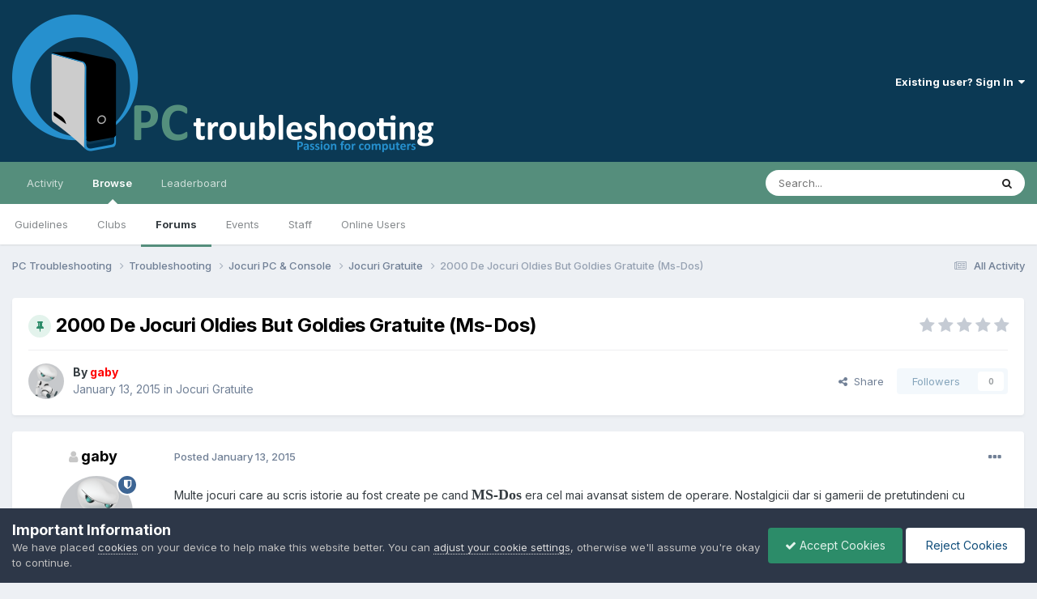

--- FILE ---
content_type: text/html;charset=UTF-8
request_url: https://pctroubleshooting.ro/topic/26401-2000-de-jocuri-oldies-but-goldies-gratuite-ms-dos/
body_size: 15840
content:
<!DOCTYPE html>
<html lang="en-US" dir="ltr">
	<head>
		<meta charset="utf-8">
        
		<title>2000 De Jocuri Oldies But Goldies Gratuite (Ms-Dos) - Jocuri Gratuite - PC Troubleshooting</title>
		
			<!-- Global site tag (gtag.js) - Google Analytics -->
<script async src="https://www.googletagmanager.com/gtag/js?id=G-2MJ55LC3KJ"></script>
<script>
  window.dataLayer = window.dataLayer || [];
  function gtag(){dataLayer.push(arguments);}
  gtag('js', new Date());

  gtag('config', 'G-2MJ55LC3KJ');
</script>
		
		
		
		

	<meta name="viewport" content="width=device-width, initial-scale=1">


	
	
		<meta property="og:image" content="https://pctroubleshooting.ro/uploads/monthly_2017_07/pctshare.png.c0a19245064f07a922fdb708ca4dea26.png">
	


	<meta name="twitter:card" content="summary_large_image" />




	
		
			
				<meta property="og:title" content="2000 De Jocuri Oldies But Goldies Gratuite (Ms-Dos)">
			
		
	

	
		
			
				<meta property="og:type" content="website">
			
		
	

	
		
			
				<meta property="og:url" content="https://pctroubleshooting.ro/topic/26401-2000-de-jocuri-oldies-but-goldies-gratuite-ms-dos/">
			
		
	

	
		
			
				<meta name="description" content="Multe jocuri care au scris istorie au fost create pe cand MS-Dos era cel mai avansat sistem de operare. Nostalgicii dar si gamerii de pretutindeni cu siguranta vor avea un motiv de bucurie sa auda ca titluri precum Indiana Jones and the Last Crusade, Dune II, Stunts, Lemmings 2, Street Fighter II...">
			
		
	

	
		
			
				<meta property="og:description" content="Multe jocuri care au scris istorie au fost create pe cand MS-Dos era cel mai avansat sistem de operare. Nostalgicii dar si gamerii de pretutindeni cu siguranta vor avea un motiv de bucurie sa auda ca titluri precum Indiana Jones and the Last Crusade, Dune II, Stunts, Lemmings 2, Street Fighter II...">
			
		
	

	
		
			
				<meta property="og:updated_time" content="2017-03-14T06:51:26Z">
			
		
	

	
		
			
				<meta property="og:site_name" content="PC Troubleshooting">
			
		
	

	
		
			
				<meta property="og:locale" content="en_US">
			
		
	


	
		<link rel="canonical" href="https://pctroubleshooting.ro/topic/26401-2000-de-jocuri-oldies-but-goldies-gratuite-ms-dos/" />
	





<link rel="manifest" href="https://pctroubleshooting.ro/manifest.webmanifest/">
<meta name="msapplication-config" content="https://pctroubleshooting.ro/browserconfig.xml/">
<meta name="msapplication-starturl" content="/">
<meta name="application-name" content="PC Troubleshooting">
<meta name="apple-mobile-web-app-title" content="PC Troubleshooting">

	<meta name="theme-color" content="#0b3954">






	

	
		
			<link rel="icon" sizes="36x36" href="https://pctroubleshooting.ro/uploads/monthly_2022_02/android-chrome-36x36.png?v=1736467696">
		
	

	
		
			<link rel="icon" sizes="48x48" href="https://pctroubleshooting.ro/uploads/monthly_2022_02/android-chrome-48x48.png?v=1736467696">
		
	

	
		
			<link rel="icon" sizes="72x72" href="https://pctroubleshooting.ro/uploads/monthly_2022_02/android-chrome-72x72.png?v=1736467696">
		
	

	
		
			<link rel="icon" sizes="96x96" href="https://pctroubleshooting.ro/uploads/monthly_2022_02/android-chrome-96x96.png?v=1736467696">
		
	

	
		
			<link rel="icon" sizes="144x144" href="https://pctroubleshooting.ro/uploads/monthly_2022_02/android-chrome-144x144.png?v=1736467696">
		
	

	
		
			<link rel="icon" sizes="192x192" href="https://pctroubleshooting.ro/uploads/monthly_2022_02/android-chrome-192x192.png?v=1736467696">
		
	

	
		
			<link rel="icon" sizes="256x256" href="https://pctroubleshooting.ro/uploads/monthly_2022_02/android-chrome-256x256.png?v=1736467696">
		
	

	
		
			<link rel="icon" sizes="384x384" href="https://pctroubleshooting.ro/uploads/monthly_2022_02/android-chrome-384x384.png?v=1736467696">
		
	

	
		
			<link rel="icon" sizes="512x512" href="https://pctroubleshooting.ro/uploads/monthly_2022_02/android-chrome-512x512.png?v=1736467696">
		
	

	
		
			<meta name="msapplication-square70x70logo" content="https://pctroubleshooting.ro/uploads/monthly_2022_02/msapplication-square70x70logo.png?v=1736467696"/>
		
	

	
		
			<meta name="msapplication-TileImage" content="https://pctroubleshooting.ro/uploads/monthly_2022_02/msapplication-TileImage.png?v=1736467696"/>
		
	

	
		
			<meta name="msapplication-square150x150logo" content="https://pctroubleshooting.ro/uploads/monthly_2022_02/msapplication-square150x150logo.png?v=1736467696"/>
		
	

	
		
			<meta name="msapplication-wide310x150logo" content="https://pctroubleshooting.ro/uploads/monthly_2022_02/msapplication-wide310x150logo.png?v=1736467696"/>
		
	

	
		
			<meta name="msapplication-square310x310logo" content="https://pctroubleshooting.ro/uploads/monthly_2022_02/msapplication-square310x310logo.png?v=1736467696"/>
		
	

	
		
			
				<link rel="apple-touch-icon" href="https://pctroubleshooting.ro/uploads/monthly_2022_02/apple-touch-icon-57x57.png?v=1736467696">
			
		
	

	
		
			
				<link rel="apple-touch-icon" sizes="60x60" href="https://pctroubleshooting.ro/uploads/monthly_2022_02/apple-touch-icon-60x60.png?v=1736467696">
			
		
	

	
		
			
				<link rel="apple-touch-icon" sizes="72x72" href="https://pctroubleshooting.ro/uploads/monthly_2022_02/apple-touch-icon-72x72.png?v=1736467696">
			
		
	

	
		
			
				<link rel="apple-touch-icon" sizes="76x76" href="https://pctroubleshooting.ro/uploads/monthly_2022_02/apple-touch-icon-76x76.png?v=1736467696">
			
		
	

	
		
			
				<link rel="apple-touch-icon" sizes="114x114" href="https://pctroubleshooting.ro/uploads/monthly_2022_02/apple-touch-icon-114x114.png?v=1736467696">
			
		
	

	
		
			
				<link rel="apple-touch-icon" sizes="120x120" href="https://pctroubleshooting.ro/uploads/monthly_2022_02/apple-touch-icon-120x120.png?v=1736467696">
			
		
	

	
		
			
				<link rel="apple-touch-icon" sizes="144x144" href="https://pctroubleshooting.ro/uploads/monthly_2022_02/apple-touch-icon-144x144.png?v=1736467696">
			
		
	

	
		
			
				<link rel="apple-touch-icon" sizes="152x152" href="https://pctroubleshooting.ro/uploads/monthly_2022_02/apple-touch-icon-152x152.png?v=1736467696">
			
		
	

	
		
			
				<link rel="apple-touch-icon" sizes="180x180" href="https://pctroubleshooting.ro/uploads/monthly_2022_02/apple-touch-icon-180x180.png?v=1736467696">
			
		
	





<link rel="preload" href="//pctroubleshooting.ro/applications/core/interface/font/fontawesome-webfont.woff2?v=4.7.0" as="font" crossorigin="anonymous">
		


	<link rel="preconnect" href="https://fonts.googleapis.com">
	<link rel="preconnect" href="https://fonts.gstatic.com" crossorigin>
	
		<link href="https://fonts.googleapis.com/css2?family=Inter:wght@300;400;500;600;700&display=swap" rel="stylesheet">
	



	<link rel='stylesheet' href='https://pctroubleshooting.ro/uploads/css_built_12/341e4a57816af3ba440d891ca87450ff_framework.css?v=ba94fe65381736574117' media='all'>

	<link rel='stylesheet' href='https://pctroubleshooting.ro/uploads/css_built_12/05e81b71abe4f22d6eb8d1a929494829_responsive.css?v=ba94fe65381736574117' media='all'>

	<link rel='stylesheet' href='https://pctroubleshooting.ro/uploads/css_built_12/90eb5adf50a8c640f633d47fd7eb1778_core.css?v=ba94fe65381736574117' media='all'>

	<link rel='stylesheet' href='https://pctroubleshooting.ro/uploads/css_built_12/5a0da001ccc2200dc5625c3f3934497d_core_responsive.css?v=ba94fe65381736574117' media='all'>

	<link rel='stylesheet' href='https://pctroubleshooting.ro/uploads/css_built_12/62e269ced0fdab7e30e026f1d30ae516_forums.css?v=ba94fe65381736574117' media='all'>

	<link rel='stylesheet' href='https://pctroubleshooting.ro/uploads/css_built_12/76e62c573090645fb99a15a363d8620e_forums_responsive.css?v=ba94fe65381736574117' media='all'>

	<link rel='stylesheet' href='https://pctroubleshooting.ro/uploads/css_built_12/ebdea0c6a7dab6d37900b9190d3ac77b_topics.css?v=ba94fe65381736574117' media='all'>





<link rel='stylesheet' href='https://pctroubleshooting.ro/uploads/css_built_12/258adbb6e4f3e83cd3b355f84e3fa002_custom.css?v=ba94fe65381736574117' media='all'>




		
		

	
	<link rel='shortcut icon' href='https://pctroubleshooting.ro/uploads/monthly_2022_01/favicon.ico' type="image/x-icon">

	</head>
	<body class='ipsApp ipsApp_front ipsJS_none ipsClearfix' data-controller='core.front.core.app' data-message="" data-pageApp='forums' data-pageLocation='front' data-pageModule='forums' data-pageController='topic' data-pageID='26401'  >
		
        

        

		<a href='#ipsLayout_mainArea' class='ipsHide' title='Go to main content on this page' accesskey='m'>Jump to content</a>
		





		<div id='ipsLayout_header' class='ipsClearfix'>
			<header>
				<div class='ipsLayout_container'>
					


<a href='https://pctroubleshooting.ro/' id='elLogo' accesskey='1'><img src="https://pctroubleshooting.ro/uploads/monthly_2022_01/logo.png.73a5c49b1b41324fcc0bda8683552d7d.png" alt='PC Troubleshooting'></a>

					
						

	<ul id='elUserNav' class='ipsList_inline cSignedOut ipsResponsive_showDesktop'>
		
        
		
        
        
            
            <li id='elSignInLink'>
                <a href='https://pctroubleshooting.ro/login/' data-ipsMenu-closeOnClick="false" data-ipsMenu id='elUserSignIn'>
                    Existing user? Sign In &nbsp;<i class='fa fa-caret-down'></i>
                </a>
                
<div id='elUserSignIn_menu' class='ipsMenu ipsMenu_auto ipsHide'>
	<form accept-charset='utf-8' method='post' action='https://pctroubleshooting.ro/login/'>
		<input type="hidden" name="csrfKey" value="5505ab8112a212aa1fa76101a7dd9d6e">
		<input type="hidden" name="ref" value="aHR0cHM6Ly9wY3Ryb3VibGVzaG9vdGluZy5yby90b3BpYy8yNjQwMS0yMDAwLWRlLWpvY3VyaS1vbGRpZXMtYnV0LWdvbGRpZXMtZ3JhdHVpdGUtbXMtZG9zLw==">
		<div data-role="loginForm">
			
			
			
				
<div class="ipsPad ipsForm ipsForm_vertical">
	<h4 class="ipsType_sectionHead">Sign In</h4>
	<br><br>
	<ul class='ipsList_reset'>
		<li class="ipsFieldRow ipsFieldRow_noLabel ipsFieldRow_fullWidth">
			
			
				<input type="text" placeholder="Display Name" name="auth" autocomplete="username">
			
		</li>
		<li class="ipsFieldRow ipsFieldRow_noLabel ipsFieldRow_fullWidth">
			<input type="password" placeholder="Password" name="password" autocomplete="current-password">
		</li>
		<li class="ipsFieldRow ipsFieldRow_checkbox ipsClearfix">
			<span class="ipsCustomInput">
				<input type="checkbox" name="remember_me" id="remember_me_checkbox" value="1" checked aria-checked="true">
				<span></span>
			</span>
			<div class="ipsFieldRow_content">
				<label class="ipsFieldRow_label" for="remember_me_checkbox">Remember me</label>
				<span class="ipsFieldRow_desc">Not recommended on shared computers</span>
			</div>
		</li>
		<li class="ipsFieldRow ipsFieldRow_fullWidth">
			<button type="submit" name="_processLogin" value="usernamepassword" class="ipsButton ipsButton_primary ipsButton_small" id="elSignIn_submit">Sign In</button>
			
				<p class="ipsType_right ipsType_small">
					
						<a href='https://pctroubleshooting.ro/lostpassword/' data-ipsDialog data-ipsDialog-title='Forgot your password?'>
					
					Forgot your password?</a>
				</p>
			
		</li>
	</ul>
</div>
			
		</div>
	</form>
</div>
            </li>
            
        
		
	</ul>

						
<ul class='ipsMobileHamburger ipsList_reset ipsResponsive_hideDesktop'>
	<li data-ipsDrawer data-ipsDrawer-drawerElem='#elMobileDrawer'>
		<a href='#' >
			
			
				
			
			
			
			<i class='fa fa-navicon'></i>
		</a>
	</li>
</ul>
					
				</div>
			</header>
			

	<nav data-controller='core.front.core.navBar' class=' ipsResponsive_showDesktop'>
		<div class='ipsNavBar_primary ipsLayout_container '>
			<ul data-role="primaryNavBar" class='ipsClearfix'>
				


	
		
		
		<li  id='elNavSecondary_2' data-role="navBarItem" data-navApp="core" data-navExt="CustomItem">
			
			
				<a href="https://pctroubleshooting.ro/discover/"  data-navItem-id="2" >
					Activity<span class='ipsNavBar_active__identifier'></span>
				</a>
			
			
				<ul class='ipsNavBar_secondary ipsHide' data-role='secondaryNavBar'>
					


	
		
		
		<li  id='elNavSecondary_4' data-role="navBarItem" data-navApp="core" data-navExt="AllActivity">
			
			
				<a href="https://pctroubleshooting.ro/discover/"  data-navItem-id="4" >
					All Activity<span class='ipsNavBar_active__identifier'></span>
				</a>
			
			
		</li>
	
	

	
	

	
	

	
	

	
		
		
		<li  id='elNavSecondary_8' data-role="navBarItem" data-navApp="core" data-navExt="Search">
			
			
				<a href="https://pctroubleshooting.ro/search/"  data-navItem-id="8" >
					Search<span class='ipsNavBar_active__identifier'></span>
				</a>
			
			
		</li>
	
	

	
		
		
		<li  id='elNavSecondary_9' data-role="navBarItem" data-navApp="core" data-navExt="Promoted">
			
			
				<a href="https://pctroubleshooting.ro/ourpicks/"  data-navItem-id="9" >
					Our Picks<span class='ipsNavBar_active__identifier'></span>
				</a>
			
			
		</li>
	
	

					<li class='ipsHide' id='elNavigationMore_2' data-role='navMore'>
						<a href='#' data-ipsMenu data-ipsMenu-appendTo='#elNavigationMore_2' id='elNavigationMore_2_dropdown'>More <i class='fa fa-caret-down'></i></a>
						<ul class='ipsHide ipsMenu ipsMenu_auto' id='elNavigationMore_2_dropdown_menu' data-role='moreDropdown'></ul>
					</li>
				</ul>
			
		</li>
	
	

	
		
		
			
		
		<li class='ipsNavBar_active' data-active id='elNavSecondary_1' data-role="navBarItem" data-navApp="core" data-navExt="CustomItem">
			
			
				<a href="https://pctroubleshooting.ro"  data-navItem-id="1" data-navDefault>
					Browse<span class='ipsNavBar_active__identifier'></span>
				</a>
			
			
				<ul class='ipsNavBar_secondary ' data-role='secondaryNavBar'>
					


	
		
		
		<li  id='elNavSecondary_12' data-role="navBarItem" data-navApp="core" data-navExt="Guidelines">
			
			
				<a href="https://pctroubleshooting.ro/guidelines/"  data-navItem-id="12" >
					Guidelines<span class='ipsNavBar_active__identifier'></span>
				</a>
			
			
		</li>
	
	

	
		
		
		<li  id='elNavSecondary_3' data-role="navBarItem" data-navApp="core" data-navExt="Clubs">
			
			
				<a href="https://pctroubleshooting.ro/clubs/"  data-navItem-id="3" >
					Clubs<span class='ipsNavBar_active__identifier'></span>
				</a>
			
			
		</li>
	
	

	
		
		
			
		
		<li class='ipsNavBar_active' data-active id='elNavSecondary_10' data-role="navBarItem" data-navApp="forums" data-navExt="Forums">
			
			
				<a href="https://pctroubleshooting.ro"  data-navItem-id="10" data-navDefault>
					Forums<span class='ipsNavBar_active__identifier'></span>
				</a>
			
			
		</li>
	
	

	
		
		
		<li  id='elNavSecondary_11' data-role="navBarItem" data-navApp="calendar" data-navExt="Calendar">
			
			
				<a href="https://pctroubleshooting.ro/events/"  data-navItem-id="11" >
					Events<span class='ipsNavBar_active__identifier'></span>
				</a>
			
			
		</li>
	
	

	
		
		
		<li  id='elNavSecondary_13' data-role="navBarItem" data-navApp="core" data-navExt="StaffDirectory">
			
			
				<a href="https://pctroubleshooting.ro/staff/"  data-navItem-id="13" >
					Staff<span class='ipsNavBar_active__identifier'></span>
				</a>
			
			
		</li>
	
	

	
		
		
		<li  id='elNavSecondary_14' data-role="navBarItem" data-navApp="core" data-navExt="OnlineUsers">
			
			
				<a href="https://pctroubleshooting.ro/online/"  data-navItem-id="14" >
					Online Users<span class='ipsNavBar_active__identifier'></span>
				</a>
			
			
		</li>
	
	

					<li class='ipsHide' id='elNavigationMore_1' data-role='navMore'>
						<a href='#' data-ipsMenu data-ipsMenu-appendTo='#elNavigationMore_1' id='elNavigationMore_1_dropdown'>More <i class='fa fa-caret-down'></i></a>
						<ul class='ipsHide ipsMenu ipsMenu_auto' id='elNavigationMore_1_dropdown_menu' data-role='moreDropdown'></ul>
					</li>
				</ul>
			
		</li>
	
	

	
		
		
		<li  id='elNavSecondary_15' data-role="navBarItem" data-navApp="core" data-navExt="Leaderboard">
			
			
				<a href="https://pctroubleshooting.ro/leaderboard/"  data-navItem-id="15" >
					Leaderboard<span class='ipsNavBar_active__identifier'></span>
				</a>
			
			
		</li>
	
	

				<li class='ipsHide' id='elNavigationMore' data-role='navMore'>
					<a href='#' data-ipsMenu data-ipsMenu-appendTo='#elNavigationMore' id='elNavigationMore_dropdown'>More</a>
					<ul class='ipsNavBar_secondary ipsHide' data-role='secondaryNavBar'>
						<li class='ipsHide' id='elNavigationMore_more' data-role='navMore'>
							<a href='#' data-ipsMenu data-ipsMenu-appendTo='#elNavigationMore_more' id='elNavigationMore_more_dropdown'>More <i class='fa fa-caret-down'></i></a>
							<ul class='ipsHide ipsMenu ipsMenu_auto' id='elNavigationMore_more_dropdown_menu' data-role='moreDropdown'></ul>
						</li>
					</ul>
				</li>
			</ul>
			

	<div id="elSearchWrapper">
		<div id='elSearch' data-controller="core.front.core.quickSearch">
			<form accept-charset='utf-8' action='//pctroubleshooting.ro/search/?do=quicksearch' method='post'>
                <input type='search' id='elSearchField' placeholder='Search...' name='q' autocomplete='off' aria-label='Search'>
                <details class='cSearchFilter'>
                    <summary class='cSearchFilter__text'></summary>
                    <ul class='cSearchFilter__menu'>
                        
                        <li><label><input type="radio" name="type" value="all" ><span class='cSearchFilter__menuText'>Everywhere</span></label></li>
                        
                            
                                <li><label><input type="radio" name="type" value='contextual_{&quot;type&quot;:&quot;forums_topic&quot;,&quot;nodes&quot;:145}' checked><span class='cSearchFilter__menuText'>This Forum</span></label></li>
                            
                                <li><label><input type="radio" name="type" value='contextual_{&quot;type&quot;:&quot;forums_topic&quot;,&quot;item&quot;:26401}' checked><span class='cSearchFilter__menuText'>This Topic</span></label></li>
                            
                        
                        
                            <li><label><input type="radio" name="type" value="core_statuses_status"><span class='cSearchFilter__menuText'>Status Updates</span></label></li>
                        
                            <li><label><input type="radio" name="type" value="forums_topic"><span class='cSearchFilter__menuText'>Topics</span></label></li>
                        
                            <li><label><input type="radio" name="type" value="calendar_event"><span class='cSearchFilter__menuText'>Events</span></label></li>
                        
                            <li><label><input type="radio" name="type" value="core_members"><span class='cSearchFilter__menuText'>Members</span></label></li>
                        
                    </ul>
                </details>
				<button class='cSearchSubmit' type="submit" aria-label='Search'><i class="fa fa-search"></i></button>
			</form>
		</div>
	</div>

		</div>
	</nav>

			
<ul id='elMobileNav' class='ipsResponsive_hideDesktop' data-controller='core.front.core.mobileNav'>
	
		
			
			
				
				
			
				
				
			
				
					<li id='elMobileBreadcrumb'>
						<a href='https://pctroubleshooting.ro/forum/145-jocuri-gratuite/'>
							<span>Jocuri Gratuite</span>
						</a>
					</li>
				
				
			
				
				
			
		
	
	
	
	<li >
		<a data-action="defaultStream" href='https://pctroubleshooting.ro/discover/'><i class="fa fa-newspaper-o" aria-hidden="true"></i></a>
	</li>

	

	
		<li class='ipsJS_show'>
			<a href='https://pctroubleshooting.ro/search/'><i class='fa fa-search'></i></a>
		</li>
	
</ul>
		</div>
		<main id='ipsLayout_body' class='ipsLayout_container'>
			<div id='ipsLayout_contentArea'>
				<div id='ipsLayout_contentWrapper'>
					
<nav class='ipsBreadcrumb ipsBreadcrumb_top ipsFaded_withHover'>
	

	<ul class='ipsList_inline ipsPos_right'>
		
		<li >
			<a data-action="defaultStream" class='ipsType_light '  href='https://pctroubleshooting.ro/discover/'><i class="fa fa-newspaper-o" aria-hidden="true"></i> <span>All Activity</span></a>
		</li>
		
	</ul>

	<ul data-role="breadcrumbList">
		<li>
			<a title="PC Troubleshooting" href='https://pctroubleshooting.ro/'>
				<span>PC Troubleshooting <i class='fa fa-angle-right'></i></span>
			</a>
		</li>
		
		
			<li>
				
					<a href='https://pctroubleshooting.ro/forum/17-troubleshooting/'>
						<span>Troubleshooting <i class='fa fa-angle-right' aria-hidden="true"></i></span>
					</a>
				
			</li>
		
			<li>
				
					<a href='https://pctroubleshooting.ro/forum/44-jocuri-pc-console/'>
						<span>Jocuri PC &amp; Console <i class='fa fa-angle-right' aria-hidden="true"></i></span>
					</a>
				
			</li>
		
			<li>
				
					<a href='https://pctroubleshooting.ro/forum/145-jocuri-gratuite/'>
						<span>Jocuri Gratuite <i class='fa fa-angle-right' aria-hidden="true"></i></span>
					</a>
				
			</li>
		
			<li>
				
					2000 De Jocuri Oldies But Goldies Gratuite (Ms-Dos)
				
			</li>
		
	</ul>
</nav>
					
					<div id='ipsLayout_mainArea'>
						
						
						
						

	




						



<div class='ipsPageHeader ipsResponsive_pull ipsBox ipsPadding sm:ipsPadding:half ipsMargin_bottom'>
		
	
	<div class='ipsFlex ipsFlex-ai:center ipsFlex-fw:wrap ipsGap:4'>
		<div class='ipsFlex-flex:11'>
			<h1 class='ipsType_pageTitle ipsContained_container'>
				
                    
                    
					
						<span><span class="ipsBadge ipsBadge_icon ipsBadge_positive" data-ipsTooltip title='Pinned'><i class='fa fa-thumb-tack'></i></span></span>
					
					
				

				
				
					<span class='ipsType_break ipsContained'>
						<span>2000 De Jocuri Oldies But Goldies Gratuite (Ms-Dos)</span>
					</span>
				
			</h1>
			
			
		</div>
		
			<div class='ipsFlex-flex:00 ipsType_light'>
				
				
<div  class='ipsClearfix ipsRating  ipsRating_veryLarge'>
	
	<ul class='ipsRating_collective'>
		
			
				<li class='ipsRating_off'>
					<i class='fa fa-star'></i>
				</li>
			
		
			
				<li class='ipsRating_off'>
					<i class='fa fa-star'></i>
				</li>
			
		
			
				<li class='ipsRating_off'>
					<i class='fa fa-star'></i>
				</li>
			
		
			
				<li class='ipsRating_off'>
					<i class='fa fa-star'></i>
				</li>
			
		
			
				<li class='ipsRating_off'>
					<i class='fa fa-star'></i>
				</li>
			
		
	</ul>
</div>
			</div>
		
	</div>
	<hr class='ipsHr'>
	<div class='ipsPageHeader__meta ipsFlex ipsFlex-jc:between ipsFlex-ai:center ipsFlex-fw:wrap ipsGap:3'>
		<div class='ipsFlex-flex:11'>
			<div class='ipsPhotoPanel ipsPhotoPanel_mini ipsPhotoPanel_notPhone ipsClearfix'>
				


	<a href="https://pctroubleshooting.ro/profile/2-gaby/" rel="nofollow" data-ipshover data-ipshover-width="370" data-ipshover-target="https://pctroubleshooting.ro/profile/2-gaby/?do=hovercard"  class="ipsUserPhoto ipsUserPhoto_mini" title="Go to gaby's profile">
		
<img src="https://pctroubleshooting.ro/uploads/monthly_2015_12/grobot.png.b586c39ecaff10bf41b11fbcc0e7ecd6.thumb.png.0dfbda02638532c9294e7758bc1d8562.png" alt="gaby" itemprop="image"> 

	</a>

				<div>
					<p class='ipsType_reset ipsType_blendLinks'>
						<span class='ipsType_normal'>
						
							<strong>By 


<a href='https://pctroubleshooting.ro/profile/2-gaby/' rel="nofollow" data-ipsHover data-ipsHover-width='370' data-ipsHover-target='https://pctroubleshooting.ro/profile/2-gaby/?do=hovercard&amp;referrer=https%253A%252F%252Fpctroubleshooting.ro%252Ftopic%252F26401-2000-de-jocuri-oldies-but-goldies-gratuite-ms-dos%252F' title="Go to gaby's profile" class="ipsType_break"><span style='color:#ff0000'>gaby</span></a></strong><br />
							<span class='ipsType_light'><time datetime='2015-01-13T14:01:41Z' title='01/13/2015 02:01  PM' data-short='11 yr'>January 13, 2015</time> in <a href="https://pctroubleshooting.ro/forum/145-jocuri-gratuite/">Jocuri Gratuite</a></span>
						
						</span>
					</p>
				</div>
			</div>
		</div>
		
			<div class='ipsFlex-flex:01 ipsResponsive_hidePhone'>
				<div class='ipsShareLinks'>
					
						


    <a href='#elShareItem_305684847_menu' id='elShareItem_305684847' data-ipsMenu class='ipsShareButton ipsButton ipsButton_verySmall ipsButton_link ipsButton_link--light'>
        <span><i class='fa fa-share-alt'></i></span> &nbsp;Share
    </a>

    <div class='ipsPadding ipsMenu ipsMenu_normal ipsHide' id='elShareItem_305684847_menu' data-controller="core.front.core.sharelink">
        
        
        <span data-ipsCopy data-ipsCopy-flashmessage>
            <a href="https://pctroubleshooting.ro/topic/26401-2000-de-jocuri-oldies-but-goldies-gratuite-ms-dos/" class="ipsButton ipsButton_light ipsButton_small ipsButton_fullWidth" data-role="copyButton" data-clipboard-text="https://pctroubleshooting.ro/topic/26401-2000-de-jocuri-oldies-but-goldies-gratuite-ms-dos/" data-ipstooltip title='Copy Link to Clipboard'><i class="fa fa-clone"></i> https://pctroubleshooting.ro/topic/26401-2000-de-jocuri-oldies-but-goldies-gratuite-ms-dos/</a>
        </span>
        <ul class='ipsShareLinks ipsMargin_top:half'>
            
                <li>
<a href="https://www.linkedin.com/shareArticle?mini=true&amp;url=https%3A%2F%2Fpctroubleshooting.ro%2Ftopic%2F26401-2000-de-jocuri-oldies-but-goldies-gratuite-ms-dos%2F&amp;title=2000+De+Jocuri+Oldies+But+Goldies+Gratuite+%28Ms-Dos%29" rel="nofollow noopener" class="cShareLink cShareLink_linkedin" target="_blank" data-role="shareLink" title='Share on LinkedIn' data-ipsTooltip>
	<i class="fa fa-linkedin"></i>
</a></li>
            
                <li>
<a href="https://x.com/share?url=https%3A%2F%2Fpctroubleshooting.ro%2Ftopic%2F26401-2000-de-jocuri-oldies-but-goldies-gratuite-ms-dos%2F" class="cShareLink cShareLink_x" target="_blank" data-role="shareLink" title='Share on X' data-ipsTooltip rel='nofollow noopener'>
    <i class="fa fa-x"></i>
</a></li>
            
                <li>
<a href="https://www.facebook.com/sharer/sharer.php?u=https%3A%2F%2Fpctroubleshooting.ro%2Ftopic%2F26401-2000-de-jocuri-oldies-but-goldies-gratuite-ms-dos%2F" class="cShareLink cShareLink_facebook" target="_blank" data-role="shareLink" title='Share on Facebook' data-ipsTooltip rel='noopener nofollow'>
	<i class="fa fa-facebook"></i>
</a></li>
            
                <li>
<a href="https://www.reddit.com/submit?url=https%3A%2F%2Fpctroubleshooting.ro%2Ftopic%2F26401-2000-de-jocuri-oldies-but-goldies-gratuite-ms-dos%2F&amp;title=2000+De+Jocuri+Oldies+But+Goldies+Gratuite+%28Ms-Dos%29" rel="nofollow noopener" class="cShareLink cShareLink_reddit" target="_blank" title='Share on Reddit' data-ipsTooltip>
	<i class="fa fa-reddit"></i>
</a></li>
            
                <li>
<a href="mailto:?subject=2000%20De%20Jocuri%20Oldies%20But%20Goldies%20Gratuite%20%28Ms-Dos%29&body=https%3A%2F%2Fpctroubleshooting.ro%2Ftopic%2F26401-2000-de-jocuri-oldies-but-goldies-gratuite-ms-dos%2F" rel='nofollow' class='cShareLink cShareLink_email' title='Share via email' data-ipsTooltip>
	<i class="fa fa-envelope"></i>
</a></li>
            
                <li>
<a href="https://pinterest.com/pin/create/button/?url=https://pctroubleshooting.ro/topic/26401-2000-de-jocuri-oldies-but-goldies-gratuite-ms-dos/&amp;media=https://pctroubleshooting.ro/uploads/monthly_2017_07/pctshare.png.c0a19245064f07a922fdb708ca4dea26.png" class="cShareLink cShareLink_pinterest" rel="nofollow noopener" target="_blank" data-role="shareLink" title='Share on Pinterest' data-ipsTooltip>
	<i class="fa fa-pinterest"></i>
</a></li>
            
        </ul>
        
            <hr class='ipsHr'>
            <button class='ipsHide ipsButton ipsButton_verySmall ipsButton_light ipsButton_fullWidth ipsMargin_top:half' data-controller='core.front.core.webshare' data-role='webShare' data-webShareTitle='2000 De Jocuri Oldies But Goldies Gratuite (Ms-Dos)' data-webShareText='2000 De Jocuri Oldies But Goldies Gratuite (Ms-Dos)' data-webShareUrl='https://pctroubleshooting.ro/topic/26401-2000-de-jocuri-oldies-but-goldies-gratuite-ms-dos/'>More sharing options...</button>
        
    </div>

					
					
                    

					



					

<div data-followApp='forums' data-followArea='topic' data-followID='26401' data-controller='core.front.core.followButton'>
	

	<a href='https://pctroubleshooting.ro/login/' rel="nofollow" class="ipsFollow ipsPos_middle ipsButton ipsButton_light ipsButton_verySmall ipsButton_disabled" data-role="followButton" data-ipsTooltip title='Sign in to follow this'>
		<span>Followers</span>
		<span class='ipsCommentCount'>0</span>
	</a>

</div>
				</div>
			</div>
					
	</div>
	
	
</div>








<div class='ipsClearfix'>
	<ul class="ipsToolList ipsToolList_horizontal ipsClearfix ipsSpacer_both ipsResponsive_hidePhone">
		
		
		
	</ul>
</div>

<div id='comments' data-controller='core.front.core.commentFeed,forums.front.topic.view, core.front.core.ignoredComments' data-autoPoll data-baseURL='https://pctroubleshooting.ro/topic/26401-2000-de-jocuri-oldies-but-goldies-gratuite-ms-dos/' data-lastPage data-feedID='topic-26401' class='cTopic ipsClear ipsSpacer_top'>
	
			
	

	

<div data-controller='core.front.core.recommendedComments' data-url='https://pctroubleshooting.ro/topic/26401-2000-de-jocuri-oldies-but-goldies-gratuite-ms-dos/?recommended=comments' class='ipsRecommendedComments ipsHide'>
	<div data-role="recommendedComments">
		<h2 class='ipsType_sectionHead ipsType_large ipsType_bold ipsMargin_bottom'>Recommended Posts</h2>
		
	</div>
</div>
	
	<div id="elPostFeed" data-role='commentFeed' data-controller='core.front.core.moderation' >
		<form action="https://pctroubleshooting.ro/topic/26401-2000-de-jocuri-oldies-but-goldies-gratuite-ms-dos/?csrfKey=5505ab8112a212aa1fa76101a7dd9d6e&amp;do=multimodComment" method="post" data-ipsPageAction data-role='moderationTools'>
			
			
				

					

					
					



<a id="findComment-104454"></a>
<a id="comment-104454"></a>
<article  id="elComment_104454" class="cPost ipsBox ipsResponsive_pull  ipsComment  ipsComment_parent ipsClearfix ipsClear ipsColumns ipsColumns_noSpacing ipsColumns_collapsePhone    ">
	

	

	<div class="cAuthorPane_mobile ipsResponsive_showPhone">
		<div class="cAuthorPane_photo">
			<div class="cAuthorPane_photoWrap">
				


	<a href="https://pctroubleshooting.ro/profile/2-gaby/" rel="nofollow" data-ipshover data-ipshover-width="370" data-ipshover-target="https://pctroubleshooting.ro/profile/2-gaby/?do=hovercard"  class="ipsUserPhoto ipsUserPhoto_large" title="Go to gaby's profile">
		
<img src="https://pctroubleshooting.ro/uploads/monthly_2015_12/grobot.png.b586c39ecaff10bf41b11fbcc0e7ecd6.thumb.png.0dfbda02638532c9294e7758bc1d8562.png" alt="gaby" itemprop="image"> 

	</a>

				
				<span class="cAuthorPane_badge cAuthorPane_badge--moderator" data-ipstooltip title="gaby is a moderator"></span>
				
				
					<a href="https://pctroubleshooting.ro/profile/2-gaby/badges/" rel="nofollow">
						
<img src='https://pctroubleshooting.ro/uploads/monthly_2021_06/14_GrandMaster.svg' loading="lazy" alt="Grand Master" class="cAuthorPane_badge cAuthorPane_badge--rank ipsOutline ipsOutline:2px" data-ipsTooltip title="Rank: Grand Master (14/14)">
					</a>
				
			</div>
		</div>
		<div class="cAuthorPane_content">
			<h3 class="ipsType_sectionHead cAuthorPane_author ipsType_break ipsType_blendLinks ipsFlex ipsFlex-ai:center">
				


<a href='https://pctroubleshooting.ro/profile/2-gaby/' rel="nofollow" data-ipsHover data-ipsHover-width='370' data-ipsHover-target='https://pctroubleshooting.ro/profile/2-gaby/?do=hovercard&amp;referrer=https%253A%252F%252Fpctroubleshooting.ro%252Ftopic%252F26401-2000-de-jocuri-oldies-but-goldies-gratuite-ms-dos%252F' title="Go to gaby's profile" class="ipsType_break"><span style='color:#ff0000'>gaby</span></a>
			</h3>
			<div class="ipsType_light ipsType_reset">
			    <a href="https://pctroubleshooting.ro/topic/26401-2000-de-jocuri-oldies-but-goldies-gratuite-ms-dos/#findComment-104454" rel="nofollow" class="ipsType_blendLinks">Posted <time datetime='2015-01-13T14:01:41Z' title='01/13/2015 02:01  PM' data-short='11 yr'>January 13, 2015</time></a>
				
			</div>
		</div>
	</div>
	<aside class="ipsComment_author cAuthorPane ipsColumn ipsColumn_medium ipsResponsive_hidePhone">
		<h3 class="ipsType_sectionHead cAuthorPane_author ipsType_blendLinks ipsType_break">

<i style="font-size: 16px" class="fa fa-user ipsOnlineStatus_offline" data-ipstooltip title="Offline"></i> 

<strong>


<a href='https://pctroubleshooting.ro/profile/2-gaby/' rel="nofollow" data-ipsHover data-ipsHover-width='370' data-ipsHover-target='https://pctroubleshooting.ro/profile/2-gaby/?do=hovercard&amp;referrer=https%253A%252F%252Fpctroubleshooting.ro%252Ftopic%252F26401-2000-de-jocuri-oldies-but-goldies-gratuite-ms-dos%252F' title="Go to gaby's profile" class="ipsType_break">gaby</a></strong>
			
		</h3>
		<ul class="cAuthorPane_info ipsList_reset">
			<li data-role="photo" class="cAuthorPane_photo">
				<div class="cAuthorPane_photoWrap">
					


	<a href="https://pctroubleshooting.ro/profile/2-gaby/" rel="nofollow" data-ipshover data-ipshover-width="370" data-ipshover-target="https://pctroubleshooting.ro/profile/2-gaby/?do=hovercard"  class="ipsUserPhoto ipsUserPhoto_large" title="Go to gaby's profile">
		
<img src="https://pctroubleshooting.ro/uploads/monthly_2015_12/grobot.png.b586c39ecaff10bf41b11fbcc0e7ecd6.thumb.png.0dfbda02638532c9294e7758bc1d8562.png" alt="gaby" itemprop="image"> 

	</a>

					
						<span class="cAuthorPane_badge cAuthorPane_badge--moderator" data-ipstooltip title="gaby is a moderator"></span>
					
					
						
<img src='https://pctroubleshooting.ro/uploads/monthly_2021_06/14_GrandMaster.svg' loading="lazy" alt="Grand Master" class="cAuthorPane_badge cAuthorPane_badge--rank ipsOutline ipsOutline:2px" data-ipsTooltip title="Rank: Grand Master (14/14)">
					
				</div>
			</li>
			
				<li data-role="group"><span style='color:#ff0000'>Administrators</span></li>
				
					<li data-role="group-icon"><img src="https://pctroubleshooting.ro/uploads/team_admin.png" alt="" class="cAuthorGroupIcon"></li>
				
			
			
				<li data-role="stats" class="ipsMargin_top">
					<ul class="ipsList_reset ipsType_light ipsFlex ipsFlex-ai:center ipsFlex-jc:center ipsGap_row:2 cAuthorPane_stats">
						<li>
							
								<a href="https://pctroubleshooting.ro/profile/2-gaby/content/" rel="nofollow" title="21,635 posts" data-ipstooltip class="ipsType_blendLinks">
							
								<i class="fa fa-comment"></i> 21.6k
							
								</a>
							
						</li>
						
							<li>
								
									<a href="https://pctroubleshooting.ro/profile/2-gaby/solutions/" rel="nofollow" title="149 solutions" data-ipstooltip class="ipsType_blendLinks">
										
									   <i class="fa fa-check-circle"></i> 149
								
									</a>
								
							</li>
						
					</ul>
				</li>
			
			
				

	
	<li data-role='custom-field' class='ipsResponsive_hidePhone ipsType_break'>
		
<strong>OS:</strong> Windows 10
	</li>
	
	<li data-role='custom-field' class='ipsResponsive_hidePhone ipsType_break'>
		
<strong>Location:</strong> Bucuresti
	</li>
	

			
		</ul>
	</aside>
	<div class="ipsColumn ipsColumn_fluid ipsMargin:none">
		

<div id='comment-104454_wrap' data-controller='core.front.core.comment' data-commentApp='forums' data-commentType='forums' data-commentID="104454" data-quoteData='{&quot;userid&quot;:2,&quot;username&quot;:&quot;gaby&quot;,&quot;timestamp&quot;:1421157701,&quot;contentapp&quot;:&quot;forums&quot;,&quot;contenttype&quot;:&quot;forums&quot;,&quot;contentid&quot;:26401,&quot;contentclass&quot;:&quot;forums_Topic&quot;,&quot;contentcommentid&quot;:104454}' class='ipsComment_content ipsType_medium'>

	<div class='ipsComment_meta ipsType_light ipsFlex ipsFlex-ai:center ipsFlex-jc:between ipsFlex-fd:row-reverse'>
		<div class='ipsType_light ipsType_reset ipsType_blendLinks ipsComment_toolWrap'>
			<div class='ipsResponsive_hidePhone ipsComment_badges'>
				<ul class='ipsList_reset ipsFlex ipsFlex-jc:end ipsFlex-fw:wrap ipsGap:2 ipsGap_row:1'>
					
					
					
					
					
				</ul>
			</div>
			<ul class='ipsList_reset ipsComment_tools'>
				<li>
					<a href='#elControls_104454_menu' class='ipsComment_ellipsis' id='elControls_104454' title='More options...' data-ipsMenu data-ipsMenu-appendTo='#comment-104454_wrap'><i class='fa fa-ellipsis-h'></i></a>
					<ul id='elControls_104454_menu' class='ipsMenu ipsMenu_narrow ipsHide'>
						
							<li class='ipsMenu_item'><a href='https://pctroubleshooting.ro/topic/26401-2000-de-jocuri-oldies-but-goldies-gratuite-ms-dos/?do=reportComment&amp;comment=104454' data-ipsDialog data-ipsDialog-remoteSubmit data-ipsDialog-size='medium' data-ipsDialog-flashMessage='Thanks for your report.' data-ipsDialog-title="Report post" data-action='reportComment' title='Report this content'>Report</a></li>
						
						
                        
						
						
						
							
								
							
							
							
							
							
							
						
					</ul>
				</li>
				
			</ul>
		</div>

		<div class='ipsType_reset ipsResponsive_hidePhone'>
		   
		   Posted <time datetime='2015-01-13T14:01:41Z' title='01/13/2015 02:01  PM' data-short='11 yr'>January 13, 2015</time>
		   
			
			<span class='ipsResponsive_hidePhone'>
				
				
			</span>
		</div>
	</div>

	

    

	<div class='cPost_contentWrap'>
		
		<div data-role='commentContent' class='ipsType_normal ipsType_richText ipsPadding_bottom ipsContained' data-controller='core.front.core.lightboxedImages'>
			
<p>Multe jocuri care au scris istorie au fost create pe cand <span style="font-family:georgia, serif;"><span style="font-size:18px;"><strong>MS-Dos</strong></span></span> era cel mai avansat sistem de operare. Nostalgicii dar si gamerii de pretutindeni cu siguranta vor avea un motiv de bucurie sa auda ca titluri precum Indiana Jones and the Last Crusade, Dune II, Stunts, Lemmings 2, Street Fighter II, Prince of Persia, Zelda Classic, Jazz Jackrabbit si altele pot fi de acum jucate (direct din browser) prin intermediul site-ului <span style="color:rgb(255,160,122);"><strong>Archieve.org</strong></span>, pe o pagina dedicata, si anume: <a data-ipb="nomediaparse" href="https://archive.org/details/softwarelibrary_msdos_games" rel="external nofollow">https://archive.org/details/softwarelibrary_msdos_games</a></p>
<p> </p>
<p>Pana in prezent, aceasta pagina contine 2296 jocuri.</p>
<p> </p>
<p><img src="http://i.imgur.com/w7InqAB.png" alt="w7InqAB.png"></p>


			
		</div>

		
			<div class='ipsItemControls'>
				
					
						

	<div data-controller='core.front.core.reaction' class='ipsItemControls_right ipsClearfix '>	
		<div class='ipsReact ipsPos_right'>
			
				
				<div class='ipsReact_blurb ' data-role='reactionBlurb'>
					
						

	
	<ul class='ipsReact_reactions'>
		
		
			
				
				<li class='ipsReact_reactCount'>
					
						<span data-ipsTooltip title="Upvote">
					
							<span>
								<img src='https://pctroubleshooting.ro/uploads/reactions/react_up.png' alt="Upvote" loading="lazy">
							</span>
							<span>
								1
							</span>
					
						</span>
					
				</li>
			
		
	</ul>

					
				</div>
			
			
			
		</div>
	</div>

					
				
				<ul class='ipsComment_controls ipsClearfix ipsItemControls_left' data-role="commentControls">
					
						
						
						
						
												
					
					<li class='ipsHide' data-role='commentLoading'>
						<span class='ipsLoading ipsLoading_tiny ipsLoading_noAnim'></span>
					</li>
				</ul>
			</div>
		

		
			

	<div data-role="memberSignature" class=' ipsBorder_top ipsPadding_vertical'>
		

		<div class='ipsType_light ipsType_richText' data-ipsLazyLoad>
			<p>
	<a href="https://pctroubleshooting.ro/forum/150-prezentare-utilizatori/" rel="">Te-ai inregistrat? Ne-ar placea sa te prezinti</a>.
</p>

<p>
	<strong><a href="https://pctroubleshooting.ro/topic/29473-cum-pot-sustine-forumul-pc-troubleshooting/" rel="">Cum pot sustine forumul?</a></strong><br>
	<span style="color: rgb(178, 34, 34);">Cumpara de la <strong>eMag</strong> folosind</span> <a href="https://l.profitshare.ro/l/10731860" rel="external nofollow">acest link</a>.<br>
	--------------------<br>
	<img alt="oG2BN9d.gif" class="ipsImage" data-ratio="100.00" height="38" width="38" src="https://i.imgur.com/oG2BN9d.gif"><img alt="se1WdXd.gif" class="ipsImage" data-ratio="64.29" height="36" width="56" src="https://i.imgur.com/se1WdXd.gif"><img alt="QG6MtmI.gif" class="ipsImage" data-ratio="41.84" height="41" width="98" src="https://i.imgur.com/QG6MtmI.gif"><img alt="RHYjDzD.gif" class="ipsImage" data-ratio="153.57" height="43" width="28" src="https://i.imgur.com/RHYjDzD.gif"><img alt="G5p1wui.gif" class="ipsImage" data-ratio="100.00" height="48" width="48" src="https://i.imgur.com/G5p1wui.gif">
</p>

		</div>
	</div>

		
	</div>

	
    
</div>
	</div>
</article>

					
					
						<article class="cPost ipsBox ipsMargin_vertical ipsFlex-jc:center">
	<div class="ipsResponsive_showDesktop"><p>
<!-- Start ProfitShare Zone 6870682 -->
<script type="text/javascript">
if("undefined"==typeof profitshare_id)var profitshare_id={};
if("undefined"!=typeof profitshare_id["6870682"]?profitshare_id["6870682"]++:profitshare_id["6870682"]=1,document.write('<div id="profitshare-6870682-'+profitshare_id["6870682"]+'" style="width:728px; heigh:90px;"></div>'),1==profitshare_id["6870682"]){var c=document.createElement("script");c.type="text/javascript",c.async=!0,c.src=("https:"==document.location.protocol?"https://":"http://")+"w.profitshare.ro/a/2xP2",document.getElementsByTagName("head")[0].appendChild(c)}
</script>
<!-- End ProfitShare Zone 6870682 -->
	</p></div>
	<div class="ipsResponsive_hideDesktop"><p>
<!-- Start ProfitShare Zone 6870742 -->
<script type="text/javascript">
if("undefined"==typeof profitshare_id)var profitshare_id={};
if("undefined"!=typeof profitshare_id["6870742"]?profitshare_id["6870742"]++:profitshare_id["6870742"]=1,document.write('<div id="profitshare-6870742-'+profitshare_id["6870742"]+'" style="width:300px; heigh:50px;"></div>'),1==profitshare_id["6870742"]){var c=document.createElement("script");c.type="text/javascript",c.async=!0,c.src=("https:"==document.location.protocol?"https://":"http://")+"w.profitshare.ro/a/0yP2",document.getElementsByTagName("head")[0].appendChild(c)}
</script>
<!-- End ProfitShare Zone 6870742 -->
	</p></div>
</article>
					
					
				

					

					
					



<a id="findComment-104462"></a>
<a id="comment-104462"></a>
<article  id="elComment_104462" class="cPost ipsBox ipsResponsive_pull  ipsComment  ipsComment_parent ipsClearfix ipsClear ipsColumns ipsColumns_noSpacing ipsColumns_collapsePhone    ">
	

	

	<div class="cAuthorPane_mobile ipsResponsive_showPhone">
		<div class="cAuthorPane_photo">
			<div class="cAuthorPane_photoWrap">
				


	<a href="https://pctroubleshooting.ro/profile/31597-fml/" rel="nofollow" data-ipshover data-ipshover-width="370" data-ipshover-target="https://pctroubleshooting.ro/profile/31597-fml/?do=hovercard"  class="ipsUserPhoto ipsUserPhoto_large" title="Go to FML's profile">
		
<img src="data:image/svg+xml,%3Csvg%20xmlns%3D%22http%3A%2F%2Fwww.w3.org%2F2000%2Fsvg%22%20viewBox%3D%220%200%201024%201024%22%20style%3D%22background%3A%2362c4c2%22%3E%3Cg%3E%3Ctext%20text-anchor%3D%22middle%22%20dy%3D%22.35em%22%20x%3D%22512%22%20y%3D%22512%22%20fill%3D%22%23ffffff%22%20font-size%3D%22700%22%20font-family%3D%22-apple-system%2C%20BlinkMacSystemFont%2C%20Roboto%2C%20Helvetica%2C%20Arial%2C%20sans-serif%22%3EF%3C%2Ftext%3E%3C%2Fg%3E%3C%2Fsvg%3E" alt="FML" itemprop="image"> 

	</a>

				
				
					<a href="https://pctroubleshooting.ro/profile/31597-fml/badges/" rel="nofollow">
						
<img src='https://pctroubleshooting.ro/uploads/monthly_2021_06/14_GrandMaster.svg' loading="lazy" alt="Grand Master" class="cAuthorPane_badge cAuthorPane_badge--rank ipsOutline ipsOutline:2px" data-ipsTooltip title="Rank: Grand Master (14/14)">
					</a>
				
			</div>
		</div>
		<div class="cAuthorPane_content">
			<h3 class="ipsType_sectionHead cAuthorPane_author ipsType_break ipsType_blendLinks ipsFlex ipsFlex-ai:center">
				


<a href='https://pctroubleshooting.ro/profile/31597-fml/' rel="nofollow" data-ipsHover data-ipsHover-width='370' data-ipsHover-target='https://pctroubleshooting.ro/profile/31597-fml/?do=hovercard&amp;referrer=https%253A%252F%252Fpctroubleshooting.ro%252Ftopic%252F26401-2000-de-jocuri-oldies-but-goldies-gratuite-ms-dos%252F' title="Go to FML's profile" class="ipsType_break"><span style="color:blue;">+</span>FML</a>
			</h3>
			<div class="ipsType_light ipsType_reset">
			    <a href="https://pctroubleshooting.ro/topic/26401-2000-de-jocuri-oldies-but-goldies-gratuite-ms-dos/#findComment-104462" rel="nofollow" class="ipsType_blendLinks">Posted <time datetime='2015-01-13T14:44:54Z' title='01/13/2015 02:44  PM' data-short='11 yr'>January 13, 2015</time></a>
				
			</div>
		</div>
	</div>
	<aside class="ipsComment_author cAuthorPane ipsColumn ipsColumn_medium ipsResponsive_hidePhone">
		<h3 class="ipsType_sectionHead cAuthorPane_author ipsType_blendLinks ipsType_break">

<i style="font-size: 16px" class="fa fa-user ipsOnlineStatus_offline" data-ipstooltip title="Offline"></i> 

<strong>


<a href='https://pctroubleshooting.ro/profile/31597-fml/' rel="nofollow" data-ipsHover data-ipsHover-width='370' data-ipsHover-target='https://pctroubleshooting.ro/profile/31597-fml/?do=hovercard&amp;referrer=https%253A%252F%252Fpctroubleshooting.ro%252Ftopic%252F26401-2000-de-jocuri-oldies-but-goldies-gratuite-ms-dos%252F' title="Go to FML's profile" class="ipsType_break">FML</a></strong>
			
		</h3>
		<ul class="cAuthorPane_info ipsList_reset">
			<li data-role="photo" class="cAuthorPane_photo">
				<div class="cAuthorPane_photoWrap">
					


	<a href="https://pctroubleshooting.ro/profile/31597-fml/" rel="nofollow" data-ipshover data-ipshover-width="370" data-ipshover-target="https://pctroubleshooting.ro/profile/31597-fml/?do=hovercard"  class="ipsUserPhoto ipsUserPhoto_large" title="Go to FML's profile">
		
<img src="data:image/svg+xml,%3Csvg%20xmlns%3D%22http%3A%2F%2Fwww.w3.org%2F2000%2Fsvg%22%20viewBox%3D%220%200%201024%201024%22%20style%3D%22background%3A%2362c4c2%22%3E%3Cg%3E%3Ctext%20text-anchor%3D%22middle%22%20dy%3D%22.35em%22%20x%3D%22512%22%20y%3D%22512%22%20fill%3D%22%23ffffff%22%20font-size%3D%22700%22%20font-family%3D%22-apple-system%2C%20BlinkMacSystemFont%2C%20Roboto%2C%20Helvetica%2C%20Arial%2C%20sans-serif%22%3EF%3C%2Ftext%3E%3C%2Fg%3E%3C%2Fsvg%3E" alt="FML" itemprop="image"> 

	</a>

					
					
						
<img src='https://pctroubleshooting.ro/uploads/monthly_2021_06/14_GrandMaster.svg' loading="lazy" alt="Grand Master" class="cAuthorPane_badge cAuthorPane_badge--rank ipsOutline ipsOutline:2px" data-ipsTooltip title="Rank: Grand Master (14/14)">
					
				</div>
			</li>
			
				<li data-role="group"><span style="color:blue;">+</span>Veteran</li>
				
			
			
				<li data-role="stats" class="ipsMargin_top">
					<ul class="ipsList_reset ipsType_light ipsFlex ipsFlex-ai:center ipsFlex-jc:center ipsGap_row:2 cAuthorPane_stats">
						<li>
							
								<a href="https://pctroubleshooting.ro/profile/31597-fml/content/" rel="nofollow" title="3,142 posts" data-ipstooltip class="ipsType_blendLinks">
							
								<i class="fa fa-comment"></i> 3.1k
							
								</a>
							
						</li>
						
							<li>
								
									<a href="https://pctroubleshooting.ro/profile/31597-fml/solutions/" rel="nofollow" title="9 solutions" data-ipstooltip class="ipsType_blendLinks">
										
									   <i class="fa fa-check-circle"></i> 9
								
									</a>
								
							</li>
						
					</ul>
				</li>
			
			
				

			
		</ul>
	</aside>
	<div class="ipsColumn ipsColumn_fluid ipsMargin:none">
		

<div id='comment-104462_wrap' data-controller='core.front.core.comment' data-commentApp='forums' data-commentType='forums' data-commentID="104462" data-quoteData='{&quot;userid&quot;:31597,&quot;username&quot;:&quot;FML&quot;,&quot;timestamp&quot;:1421160294,&quot;contentapp&quot;:&quot;forums&quot;,&quot;contenttype&quot;:&quot;forums&quot;,&quot;contentid&quot;:26401,&quot;contentclass&quot;:&quot;forums_Topic&quot;,&quot;contentcommentid&quot;:104462}' class='ipsComment_content ipsType_medium'>

	<div class='ipsComment_meta ipsType_light ipsFlex ipsFlex-ai:center ipsFlex-jc:between ipsFlex-fd:row-reverse'>
		<div class='ipsType_light ipsType_reset ipsType_blendLinks ipsComment_toolWrap'>
			<div class='ipsResponsive_hidePhone ipsComment_badges'>
				<ul class='ipsList_reset ipsFlex ipsFlex-jc:end ipsFlex-fw:wrap ipsGap:2 ipsGap_row:1'>
					
					
					
					
					
				</ul>
			</div>
			<ul class='ipsList_reset ipsComment_tools'>
				<li>
					<a href='#elControls_104462_menu' class='ipsComment_ellipsis' id='elControls_104462' title='More options...' data-ipsMenu data-ipsMenu-appendTo='#comment-104462_wrap'><i class='fa fa-ellipsis-h'></i></a>
					<ul id='elControls_104462_menu' class='ipsMenu ipsMenu_narrow ipsHide'>
						
							<li class='ipsMenu_item'><a href='https://pctroubleshooting.ro/topic/26401-2000-de-jocuri-oldies-but-goldies-gratuite-ms-dos/?do=reportComment&amp;comment=104462' data-ipsDialog data-ipsDialog-remoteSubmit data-ipsDialog-size='medium' data-ipsDialog-flashMessage='Thanks for your report.' data-ipsDialog-title="Report post" data-action='reportComment' title='Report this content'>Report</a></li>
						
						
                        
						
						
						
							
								
							
							
							
							
							
							
						
					</ul>
				</li>
				
			</ul>
		</div>

		<div class='ipsType_reset ipsResponsive_hidePhone'>
		   
		   Posted <time datetime='2015-01-13T14:44:54Z' title='01/13/2015 02:44  PM' data-short='11 yr'>January 13, 2015</time>
		   
			
			<span class='ipsResponsive_hidePhone'>
				
				
			</span>
		</div>
	</div>

	

    

	<div class='cPost_contentWrap'>
		
		<div data-role='commentContent' class='ipsType_normal ipsType_richText ipsPadding_bottom ipsContained' data-controller='core.front.core.lightboxedImages'>
			
<p><span style="font-family:georgia, serif;">Deci nu era doar un zvon de pe Facebook .</span></p>


			
		</div>

		

		
	</div>

	
    
</div>
	</div>
</article>

					
						<ul class='ipsTopicMeta'>
							
							
								<li class="ipsTopicMeta__item ipsTopicMeta__item--time">
									2 years later...
								</li>
							
						</ul>
					
					
					
				

					

					
					



<a id="findComment-161396"></a>
<a id="comment-161396"></a>
<article  id="elComment_161396" class="cPost ipsBox ipsResponsive_pull  ipsComment  ipsComment_parent ipsClearfix ipsClear ipsColumns ipsColumns_noSpacing ipsColumns_collapsePhone    ">
	

	

	<div class="cAuthorPane_mobile ipsResponsive_showPhone">
		<div class="cAuthorPane_photo">
			<div class="cAuthorPane_photoWrap">
				


	<a href="https://pctroubleshooting.ro/profile/38169-coryna-ln-kov/" rel="nofollow" data-ipshover data-ipshover-width="370" data-ipshover-target="https://pctroubleshooting.ro/profile/38169-coryna-ln-kov/?do=hovercard"  class="ipsUserPhoto ipsUserPhoto_large" title="Go to Coryna Ln Kov's profile">
		
<img src="https://pctroubleshooting.ro/uploads/monthly_2017_03/58c6f4a23e809_Number7Seven14KWhiteGoldCharmDiskPendantP1326YPP2.thumb.jpg.c4defb93ede6b054ceb00687903a5783.jpg" alt="Coryna Ln Kov" itemprop="image"> 

	</a>

				
				
					<a href="https://pctroubleshooting.ro/profile/38169-coryna-ln-kov/badges/" rel="nofollow">
						
<img src='https://pctroubleshooting.ro/uploads/monthly_2021_06/3_Apprentice.svg' loading="lazy" alt="Apprentice" class="cAuthorPane_badge cAuthorPane_badge--rank ipsOutline ipsOutline:2px" data-ipsTooltip title="Rank: Apprentice (3/14)">
					</a>
				
			</div>
		</div>
		<div class="cAuthorPane_content">
			<h3 class="ipsType_sectionHead cAuthorPane_author ipsType_break ipsType_blendLinks ipsFlex ipsFlex-ai:center">
				


<a href='https://pctroubleshooting.ro/profile/38169-coryna-ln-kov/' rel="nofollow" data-ipsHover data-ipsHover-width='370' data-ipsHover-target='https://pctroubleshooting.ro/profile/38169-coryna-ln-kov/?do=hovercard&amp;referrer=https%253A%252F%252Fpctroubleshooting.ro%252Ftopic%252F26401-2000-de-jocuri-oldies-but-goldies-gratuite-ms-dos%252F' title="Go to Coryna Ln Kov's profile" class="ipsType_break">Coryna Ln Kov</a>
			</h3>
			<div class="ipsType_light ipsType_reset">
			    <a href="https://pctroubleshooting.ro/topic/26401-2000-de-jocuri-oldies-but-goldies-gratuite-ms-dos/#findComment-161396" rel="nofollow" class="ipsType_blendLinks">Posted <time datetime='2017-03-14T06:51:26Z' title='03/14/2017 06:51  AM' data-short='8 yr'>March 14, 2017</time></a>
				
			</div>
		</div>
	</div>
	<aside class="ipsComment_author cAuthorPane ipsColumn ipsColumn_medium ipsResponsive_hidePhone">
		<h3 class="ipsType_sectionHead cAuthorPane_author ipsType_blendLinks ipsType_break">

<i style="font-size: 16px" class="fa fa-user ipsOnlineStatus_offline" data-ipstooltip title="Offline"></i> 

<strong>


<a href='https://pctroubleshooting.ro/profile/38169-coryna-ln-kov/' rel="nofollow" data-ipsHover data-ipsHover-width='370' data-ipsHover-target='https://pctroubleshooting.ro/profile/38169-coryna-ln-kov/?do=hovercard&amp;referrer=https%253A%252F%252Fpctroubleshooting.ro%252Ftopic%252F26401-2000-de-jocuri-oldies-but-goldies-gratuite-ms-dos%252F' title="Go to Coryna Ln Kov's profile" class="ipsType_break">Coryna Ln Kov</a></strong>
			
		</h3>
		<ul class="cAuthorPane_info ipsList_reset">
			<li data-role="photo" class="cAuthorPane_photo">
				<div class="cAuthorPane_photoWrap">
					


	<a href="https://pctroubleshooting.ro/profile/38169-coryna-ln-kov/" rel="nofollow" data-ipshover data-ipshover-width="370" data-ipshover-target="https://pctroubleshooting.ro/profile/38169-coryna-ln-kov/?do=hovercard"  class="ipsUserPhoto ipsUserPhoto_large" title="Go to Coryna Ln Kov's profile">
		
<img src="https://pctroubleshooting.ro/uploads/monthly_2017_03/58c6f4a23e809_Number7Seven14KWhiteGoldCharmDiskPendantP1326YPP2.thumb.jpg.c4defb93ede6b054ceb00687903a5783.jpg" alt="Coryna Ln Kov" itemprop="image"> 

	</a>

					
					
						
<img src='https://pctroubleshooting.ro/uploads/monthly_2021_06/3_Apprentice.svg' loading="lazy" alt="Apprentice" class="cAuthorPane_badge cAuthorPane_badge--rank ipsOutline ipsOutline:2px" data-ipsTooltip title="Rank: Apprentice (3/14)">
					
				</div>
			</li>
			
				<li data-role="group">Members</li>
				
			
			
				<li data-role="stats" class="ipsMargin_top">
					<ul class="ipsList_reset ipsType_light ipsFlex ipsFlex-ai:center ipsFlex-jc:center ipsGap_row:2 cAuthorPane_stats">
						<li>
							
								<a href="https://pctroubleshooting.ro/profile/38169-coryna-ln-kov/content/" rel="nofollow" title="25 posts" data-ipstooltip class="ipsType_blendLinks">
							
								<i class="fa fa-comment"></i> 25
							
								</a>
							
						</li>
						
					</ul>
				</li>
			
			
				

	
	<li data-role='custom-field' class='ipsResponsive_hidePhone ipsType_break'>
		
<strong>Location:</strong> București
	</li>
	

			
		</ul>
	</aside>
	<div class="ipsColumn ipsColumn_fluid ipsMargin:none">
		

<div id='comment-161396_wrap' data-controller='core.front.core.comment' data-commentApp='forums' data-commentType='forums' data-commentID="161396" data-quoteData='{&quot;userid&quot;:38169,&quot;username&quot;:&quot;Coryna Ln Kov&quot;,&quot;timestamp&quot;:1489474286,&quot;contentapp&quot;:&quot;forums&quot;,&quot;contenttype&quot;:&quot;forums&quot;,&quot;contentid&quot;:26401,&quot;contentclass&quot;:&quot;forums_Topic&quot;,&quot;contentcommentid&quot;:161396}' class='ipsComment_content ipsType_medium'>

	<div class='ipsComment_meta ipsType_light ipsFlex ipsFlex-ai:center ipsFlex-jc:between ipsFlex-fd:row-reverse'>
		<div class='ipsType_light ipsType_reset ipsType_blendLinks ipsComment_toolWrap'>
			<div class='ipsResponsive_hidePhone ipsComment_badges'>
				<ul class='ipsList_reset ipsFlex ipsFlex-jc:end ipsFlex-fw:wrap ipsGap:2 ipsGap_row:1'>
					
					
					
					
					
				</ul>
			</div>
			<ul class='ipsList_reset ipsComment_tools'>
				<li>
					<a href='#elControls_161396_menu' class='ipsComment_ellipsis' id='elControls_161396' title='More options...' data-ipsMenu data-ipsMenu-appendTo='#comment-161396_wrap'><i class='fa fa-ellipsis-h'></i></a>
					<ul id='elControls_161396_menu' class='ipsMenu ipsMenu_narrow ipsHide'>
						
							<li class='ipsMenu_item'><a href='https://pctroubleshooting.ro/topic/26401-2000-de-jocuri-oldies-but-goldies-gratuite-ms-dos/?do=reportComment&amp;comment=161396' data-ipsDialog data-ipsDialog-remoteSubmit data-ipsDialog-size='medium' data-ipsDialog-flashMessage='Thanks for your report.' data-ipsDialog-title="Report post" data-action='reportComment' title='Report this content'>Report</a></li>
						
						
                        
						
						
						
							
								
							
							
							
							
							
							
						
					</ul>
				</li>
				
			</ul>
		</div>

		<div class='ipsType_reset ipsResponsive_hidePhone'>
		   
		   Posted <time datetime='2017-03-14T06:51:26Z' title='03/14/2017 06:51  AM' data-short='8 yr'>March 14, 2017</time>
		   
			
			<span class='ipsResponsive_hidePhone'>
				
				
			</span>
		</div>
	</div>

	

    

	<div class='cPost_contentWrap'>
		
		<div data-role='commentContent' class='ipsType_normal ipsType_richText ipsPadding_bottom ipsContained' data-controller='core.front.core.lightboxedImages'>
			<p>
	Ce vremuri, jucam mult Prince of Persia, Zuma de Lude, Crazy Taxi, <img alt=":hyper:" data-emoticon="" src="https://pctroubleshooting.ro/uploads/emoticons/hyper.gif" title=":hyper:" /></p>

			
		</div>

		

		
	</div>

	
    
</div>
	</div>
</article>

					
					
					
				
			
			
<input type="hidden" name="csrfKey" value="5505ab8112a212aa1fa76101a7dd9d6e" />


		</form>
	</div>

	
	
	
	
	
		<a id='replyForm'></a>
	<div data-role='replyArea' class='cTopicPostArea ipsBox ipsResponsive_pull ipsPadding cTopicPostArea_noSize ipsSpacer_top' >
			
				
				

<div>
	<input type="hidden" name="csrfKey" value="5505ab8112a212aa1fa76101a7dd9d6e">
	
		<div class='ipsType_center ipsPad'>
			<h2 class='ipsType_pageTitle'>Please sign in to comment</h2>
			<p class='ipsType_light ipsType_normal ipsType_reset ipsSpacer_top ipsSpacer_half'>You will be able to leave a comment after signing in</p>
			<br>
			<br>
			<a href='https://pctroubleshooting.ro/login/?ref=aHR0cHM6Ly9wY3Ryb3VibGVzaG9vdGluZy5yby90b3BpYy8yNjQwMS0yMDAwLWRlLWpvY3VyaS1vbGRpZXMtYnV0LWdvbGRpZXMtZ3JhdHVpdGUtbXMtZG9zLyNyZXBseUZvcm0=' data-ipsDialog data-ipsDialog-size='medium' data-ipsDialog-remoteVerify="false" data-ipsDialog-title="Sign In Now" class='ipsButton ipsButton_alternate ipsButton_large'>Sign In Now</a>
		</div>
	
</div>
			
		</div>
	

	
		<div class='ipsBox ipsPadding ipsResponsive_pull ipsResponsive_showPhone ipsMargin_top'>
			<div class='ipsShareLinks'>
				
					


    <a href='#elShareItem_1203598850_menu' id='elShareItem_1203598850' data-ipsMenu class='ipsShareButton ipsButton ipsButton_verySmall ipsButton_light '>
        <span><i class='fa fa-share-alt'></i></span> &nbsp;Share
    </a>

    <div class='ipsPadding ipsMenu ipsMenu_normal ipsHide' id='elShareItem_1203598850_menu' data-controller="core.front.core.sharelink">
        
        
        <span data-ipsCopy data-ipsCopy-flashmessage>
            <a href="https://pctroubleshooting.ro/topic/26401-2000-de-jocuri-oldies-but-goldies-gratuite-ms-dos/" class="ipsButton ipsButton_light ipsButton_small ipsButton_fullWidth" data-role="copyButton" data-clipboard-text="https://pctroubleshooting.ro/topic/26401-2000-de-jocuri-oldies-but-goldies-gratuite-ms-dos/" data-ipstooltip title='Copy Link to Clipboard'><i class="fa fa-clone"></i> https://pctroubleshooting.ro/topic/26401-2000-de-jocuri-oldies-but-goldies-gratuite-ms-dos/</a>
        </span>
        <ul class='ipsShareLinks ipsMargin_top:half'>
            
                <li>
<a href="https://www.linkedin.com/shareArticle?mini=true&amp;url=https%3A%2F%2Fpctroubleshooting.ro%2Ftopic%2F26401-2000-de-jocuri-oldies-but-goldies-gratuite-ms-dos%2F&amp;title=2000+De+Jocuri+Oldies+But+Goldies+Gratuite+%28Ms-Dos%29" rel="nofollow noopener" class="cShareLink cShareLink_linkedin" target="_blank" data-role="shareLink" title='Share on LinkedIn' data-ipsTooltip>
	<i class="fa fa-linkedin"></i>
</a></li>
            
                <li>
<a href="https://x.com/share?url=https%3A%2F%2Fpctroubleshooting.ro%2Ftopic%2F26401-2000-de-jocuri-oldies-but-goldies-gratuite-ms-dos%2F" class="cShareLink cShareLink_x" target="_blank" data-role="shareLink" title='Share on X' data-ipsTooltip rel='nofollow noopener'>
    <i class="fa fa-x"></i>
</a></li>
            
                <li>
<a href="https://www.facebook.com/sharer/sharer.php?u=https%3A%2F%2Fpctroubleshooting.ro%2Ftopic%2F26401-2000-de-jocuri-oldies-but-goldies-gratuite-ms-dos%2F" class="cShareLink cShareLink_facebook" target="_blank" data-role="shareLink" title='Share on Facebook' data-ipsTooltip rel='noopener nofollow'>
	<i class="fa fa-facebook"></i>
</a></li>
            
                <li>
<a href="https://www.reddit.com/submit?url=https%3A%2F%2Fpctroubleshooting.ro%2Ftopic%2F26401-2000-de-jocuri-oldies-but-goldies-gratuite-ms-dos%2F&amp;title=2000+De+Jocuri+Oldies+But+Goldies+Gratuite+%28Ms-Dos%29" rel="nofollow noopener" class="cShareLink cShareLink_reddit" target="_blank" title='Share on Reddit' data-ipsTooltip>
	<i class="fa fa-reddit"></i>
</a></li>
            
                <li>
<a href="mailto:?subject=2000%20De%20Jocuri%20Oldies%20But%20Goldies%20Gratuite%20%28Ms-Dos%29&body=https%3A%2F%2Fpctroubleshooting.ro%2Ftopic%2F26401-2000-de-jocuri-oldies-but-goldies-gratuite-ms-dos%2F" rel='nofollow' class='cShareLink cShareLink_email' title='Share via email' data-ipsTooltip>
	<i class="fa fa-envelope"></i>
</a></li>
            
                <li>
<a href="https://pinterest.com/pin/create/button/?url=https://pctroubleshooting.ro/topic/26401-2000-de-jocuri-oldies-but-goldies-gratuite-ms-dos/&amp;media=https://pctroubleshooting.ro/uploads/monthly_2017_07/pctshare.png.c0a19245064f07a922fdb708ca4dea26.png" class="cShareLink cShareLink_pinterest" rel="nofollow noopener" target="_blank" data-role="shareLink" title='Share on Pinterest' data-ipsTooltip>
	<i class="fa fa-pinterest"></i>
</a></li>
            
        </ul>
        
            <hr class='ipsHr'>
            <button class='ipsHide ipsButton ipsButton_verySmall ipsButton_light ipsButton_fullWidth ipsMargin_top:half' data-controller='core.front.core.webshare' data-role='webShare' data-webShareTitle='2000 De Jocuri Oldies But Goldies Gratuite (Ms-Dos)' data-webShareText='2000 De Jocuri Oldies But Goldies Gratuite (Ms-Dos)' data-webShareUrl='https://pctroubleshooting.ro/topic/26401-2000-de-jocuri-oldies-but-goldies-gratuite-ms-dos/'>More sharing options...</button>
        
    </div>

				
				
                

                

<div data-followApp='forums' data-followArea='topic' data-followID='26401' data-controller='core.front.core.followButton'>
	

	<a href='https://pctroubleshooting.ro/login/' rel="nofollow" class="ipsFollow ipsPos_middle ipsButton ipsButton_light ipsButton_verySmall ipsButton_disabled" data-role="followButton" data-ipsTooltip title='Sign in to follow this'>
		<span>Followers</span>
		<span class='ipsCommentCount'>0</span>
	</a>

</div>
				
			</div>
		</div>
	
</div>



<div class='ipsPager ipsSpacer_top'>
	<div class="ipsPager_prev">
		
			<a href="https://pctroubleshooting.ro/forum/145-jocuri-gratuite/" title="Go to Jocuri Gratuite" rel="parent">
				<span class="ipsPager_type">Go to topic listing</span>
			</a>
		
	</div>
	
</div>


						


	<div class='cWidgetContainer '  data-role='widgetReceiver' data-orientation='horizontal' data-widgetArea='footer'>
		<ul class='ipsList_reset'>
			
				
					
					<li class='ipsWidget ipsWidget_horizontal ipsBox  ' data-blockID='app_core_activeUsers_sdban5yi5' data-blockConfig="true" data-blockTitle="Recently Browsing" data-blockErrorMessage="This block cannot be shown. This could be because it needs configuring, is unable to show on this page, or will show after reloading this page."  data-controller='core.front.widgets.block'>
<div data-controller='core.front.core.onlineUsersWidget'>
    <h3 class='ipsType_reset ipsWidget_title'>
        
            Recently Browsing
        
        
        &nbsp;&nbsp;<span class='ipsType_light ipsType_unbold ipsType_medium' data-memberCount="0">0 members</span>
        
    </h3>
    <div class='ipsWidget_inner ipsPad'>
        <ul class='ipsList_inline ipsList_csv ipsList_noSpacing ipsType_normal'>
            
                <li class='ipsType_reset ipsType_medium ipsType_light' data-noneOnline>No registered users viewing this page.</li>
            
        </ul>
        
    </div>
</div></li>
				
			
		</ul>
	</div>

					</div>
					


	<div id='ipsLayout_sidebar' class='ipsLayout_sidebarright ' data-controller='core.front.widgets.sidebar'>
		
		
		
		


	<div class='cWidgetContainer '  data-role='widgetReceiver' data-orientation='vertical' data-widgetArea='sidebar'>
		<ul class='ipsList_reset'>
			
				
					
					<li class='ipsWidget ipsWidget_vertical ipsBox  ipsWidgetHide ipsHide ' data-blockID='app_core_relatedContent_vx810rbe2' data-blockConfig="true" data-blockTitle="Similar Content" data-blockErrorMessage="This block cannot be shown. This could be because it needs configuring, is unable to show on this page, or will show after reloading this page."  data-controller='core.front.widgets.block'></li>
				
			
		</ul>
	</div>

	</div>

					
<nav class='ipsBreadcrumb ipsBreadcrumb_bottom ipsFaded_withHover'>
	
		


	

	<ul class='ipsList_inline ipsPos_right'>
		
		<li >
			<a data-action="defaultStream" class='ipsType_light '  href='https://pctroubleshooting.ro/discover/'><i class="fa fa-newspaper-o" aria-hidden="true"></i> <span>All Activity</span></a>
		</li>
		
	</ul>

	<ul data-role="breadcrumbList">
		<li>
			<a title="PC Troubleshooting" href='https://pctroubleshooting.ro/'>
				<span>PC Troubleshooting <i class='fa fa-angle-right'></i></span>
			</a>
		</li>
		
		
			<li>
				
					<a href='https://pctroubleshooting.ro/forum/17-troubleshooting/'>
						<span>Troubleshooting <i class='fa fa-angle-right' aria-hidden="true"></i></span>
					</a>
				
			</li>
		
			<li>
				
					<a href='https://pctroubleshooting.ro/forum/44-jocuri-pc-console/'>
						<span>Jocuri PC &amp; Console <i class='fa fa-angle-right' aria-hidden="true"></i></span>
					</a>
				
			</li>
		
			<li>
				
					<a href='https://pctroubleshooting.ro/forum/145-jocuri-gratuite/'>
						<span>Jocuri Gratuite <i class='fa fa-angle-right' aria-hidden="true"></i></span>
					</a>
				
			</li>
		
			<li>
				
					2000 De Jocuri Oldies But Goldies Gratuite (Ms-Dos)
				
			</li>
		
	</ul>
</nav>
				</div>
			</div>
			
		</main>
		<footer id='ipsLayout_footer' class='ipsClearfix'>
			<div class='ipsLayout_container'>
				
				

<ul id='elFooterSocialLinks' class='ipsList_inline ipsType_center ipsSpacer_top'>
	

	
		<li class='cUserNav_icon'>
			<a href='http://fb.com/pctroubleshooting.ro' target='_blank' class='cShareLink cShareLink_facebook' rel='noopener noreferrer'><i class='fa fa-facebook'></i></a>
        </li>
	
		<li class='cUserNav_icon'>
			<a href='http://x.com/pctroubles' target='_blank' class='cShareLink cShareLink_x' rel='noopener noreferrer'><i class='fa fa-x'></i></a>
        </li>
	

</ul>


<ul class='ipsList_inline ipsType_center ipsSpacer_top' id="elFooterLinks">
	
	
	
	
	
		<li><a href='https://pctroubleshooting.ro/privacy/'>Privacy Policy</a></li>
	
	
		<li><a rel="nofollow" href='https://pctroubleshooting.ro/contact/' data-ipsdialog  data-ipsdialog-title="Contact Us">Contact Us</a></li>
	
	<li><a rel="nofollow" href='https://pctroubleshooting.ro/cookies/'>Cookies</a></li>

</ul>	


<p id='elCopyright'>
	<span id='elCopyright_userLine'>Copyright © 2006 - 2022 PC Troubleshooting</span>
	<a rel='nofollow' title='Invision Community' href='https://www.invisioncommunity.com/'>Powered by Invision Community</a>
</p>
			</div>
		</footer>
		
<div id='elMobileDrawer' class='ipsDrawer ipsHide'>
	<div class='ipsDrawer_menu'>
		<a href='#' class='ipsDrawer_close' data-action='close'><span>&times;</span></a>
		<div class='ipsDrawer_content ipsFlex ipsFlex-fd:column'>
			
				<div class='ipsPadding ipsBorder_bottom'>
					<ul class='ipsToolList ipsToolList_vertical'>
						<li>
							<a href='https://pctroubleshooting.ro/login/' id='elSigninButton_mobile' class='ipsButton ipsButton_light ipsButton_small ipsButton_fullWidth'>Existing user? Sign In</a>
						</li>
						
					</ul>
				</div>
			

			

			<ul class='ipsDrawer_list ipsFlex-flex:11'>
				

				
				
				
				
					
						
						
							<li class='ipsDrawer_itemParent'>
								<h4 class='ipsDrawer_title'><a href='#'>Activity</a></h4>
								<ul class='ipsDrawer_list'>
									<li data-action="back"><a href='#'>Back</a></li>
									
									
										
										
										
											
												
													
													
									
													
									
									
									
										


	
		
			<li>
				<a href='https://pctroubleshooting.ro/discover/' >
					All Activity
				</a>
			</li>
		
	

	

	

	

	
		
			<li>
				<a href='https://pctroubleshooting.ro/search/' >
					Search
				</a>
			</li>
		
	

	
		
			<li>
				<a href='https://pctroubleshooting.ro/ourpicks/' >
					Our Picks
				</a>
			</li>
		
	

										
								</ul>
							</li>
						
					
				
					
						
						
							<li class='ipsDrawer_itemParent'>
								<h4 class='ipsDrawer_title'><a href='#'>Browse</a></h4>
								<ul class='ipsDrawer_list'>
									<li data-action="back"><a href='#'>Back</a></li>
									
									
										
										
										
											
												
											
										
											
												
											
										
											
												
													
													
									
													
									
									
									
										


	
		
			<li>
				<a href='https://pctroubleshooting.ro/guidelines/' >
					Guidelines
				</a>
			</li>
		
	

	
		
			<li>
				<a href='https://pctroubleshooting.ro/clubs/' >
					Clubs
				</a>
			</li>
		
	

	
		
			<li>
				<a href='https://pctroubleshooting.ro' >
					Forums
				</a>
			</li>
		
	

	
		
			<li>
				<a href='https://pctroubleshooting.ro/events/' >
					Events
				</a>
			</li>
		
	

	
		
			<li>
				<a href='https://pctroubleshooting.ro/staff/' >
					Staff
				</a>
			</li>
		
	

	
		
			<li>
				<a href='https://pctroubleshooting.ro/online/' >
					Online Users
				</a>
			</li>
		
	

										
								</ul>
							</li>
						
					
				
					
						
						
							<li><a href='https://pctroubleshooting.ro/leaderboard/' >Leaderboard</a></li>
						
					
				
				
			</ul>

			
		</div>
	</div>
</div>

<div id='elMobileCreateMenuDrawer' class='ipsDrawer ipsHide'>
	<div class='ipsDrawer_menu'>
		<a href='#' class='ipsDrawer_close' data-action='close'><span>&times;</span></a>
		<div class='ipsDrawer_content ipsSpacer_bottom ipsPad'>
			<ul class='ipsDrawer_list'>
				<li class="ipsDrawer_listTitle ipsType_reset">Create New...</li>
				
			</ul>
		</div>
	</div>
</div>
		




















<div id='elGuestTerms' class='ipsPad_half ipsJS_hide' data-role='cookieConsentBar' data-controller='core.front.core.guestTerms'>
	<div class='ipsLayout_container cGuestTerms'>
		<div>
			<h2 class='ipsType_sectionHead'>Important Information</h2>
			<p class='ipsType_reset ipsType_medium cGuestTerms_contents'>We have placed <a href='https://pctroubleshooting.ro/cookies/'>cookies</a> on your device to help make this website better. You can <a href='https://pctroubleshooting.ro/cookies/'>adjust your cookie settings</a>, otherwise we'll assume you're okay to continue.</p>
		</div>
		<div class='ipsFlex-flex:11 ipsFlex ipsFlex-fw:wrap ipsGap:3'>
			
			<form action="https://pctroubleshooting.ro/index.php?app=core&amp;module=system&amp;controller=cookies&amp;do=cookieConsentToggle&amp;ref=aHR0cHM6Ly9wY3Ryb3VibGVzaG9vdGluZy5yby90b3BpYy8yNjQwMS0yMDAwLWRlLWpvY3VyaS1vbGRpZXMtYnV0LWdvbGRpZXMtZ3JhdHVpdGUtbXMtZG9zLw==&amp;csrfKey=5505ab8112a212aa1fa76101a7dd9d6e" method="post">
			    <input type="hidden" name='ref' value="aHR0cHM6Ly9wY3Ryb3VibGVzaG9vdGluZy5yby90b3BpYy8yNjQwMS0yMDAwLWRlLWpvY3VyaS1vbGRpZXMtYnV0LWdvbGRpZXMtZ3JhdHVpdGUtbXMtZG9zLw==">
                <button type="submit" name="status" value="1" class='ipsButton ipsButton_positive ipsButton_large ipsFlex-flex:11'><i class='fa fa-check'></i>&nbsp;Accept Cookies</button>
                <button type="submit" name="status" value="0" class='ipsButton ipsButton_veryLight ipsButton_large ipsFlex-flex:11'>&nbsp;Reject Cookies</button>
			</form>
			
		</div>
	</div>
</div>


		

	
	<script type='text/javascript'>
		var ipsDebug = false;		
	
		var CKEDITOR_BASEPATH = '//pctroubleshooting.ro/applications/core/interface/ckeditor/ckeditor/';
	
		var ipsSettings = {
			
			
			cookie_path: "/",
			
			cookie_prefix: "ips4_",
			
			
			cookie_ssl: true,
			
            essential_cookies: ["oauth_authorize","member_id","login_key","clearAutosave","lastSearch","device_key","IPSSessionFront","loggedIn","noCache","hasJS","cookie_consent","cookie_consent_optional","guestTermsDismissed","forumpass_*"],
			upload_imgURL: "",
			message_imgURL: "",
			notification_imgURL: "",
			baseURL: "//pctroubleshooting.ro/",
			jsURL: "//pctroubleshooting.ro/applications/core/interface/js/js.php",
			csrfKey: "5505ab8112a212aa1fa76101a7dd9d6e",
			antiCache: "ba94fe65381736574117",
			jsAntiCache: "ba94fe65381736662512",
			disableNotificationSounds: true,
			useCompiledFiles: true,
			links_external: true,
			memberID: 0,
			lazyLoadEnabled: false,
			blankImg: "//pctroubleshooting.ro/applications/core/interface/js/spacer.png",
			googleAnalyticsEnabled: true,
			matomoEnabled: false,
			viewProfiles: true,
			mapProvider: 'none',
			mapApiKey: '',
			pushPublicKey: null,
			relativeDates: true
		};
		
		
		
		
			ipsSettings['maxImageDimensions'] = {
				width: 1000,
				height: 750
			};
		
		
	</script>





<script type='text/javascript' src='https://pctroubleshooting.ro/uploads/javascript_global/root_library.js?v=ba94fe65381736662512' data-ips></script>


<script type='text/javascript' src='https://pctroubleshooting.ro/uploads/javascript_global/root_js_lang_1.js?v=ba94fe65381736662512' data-ips></script>


<script type='text/javascript' src='https://pctroubleshooting.ro/uploads/javascript_global/root_framework.js?v=ba94fe65381736662512' data-ips></script>


<script type='text/javascript' src='https://pctroubleshooting.ro/uploads/javascript_core/global_global_core.js?v=ba94fe65381736662512' data-ips></script>


<script type='text/javascript' src='https://pctroubleshooting.ro/uploads/javascript_global/root_front.js?v=ba94fe65381736662512' data-ips></script>


<script type='text/javascript' src='https://pctroubleshooting.ro/uploads/javascript_core/front_front_core.js?v=ba94fe65381736662512' data-ips></script>


<script type='text/javascript' src='https://pctroubleshooting.ro/uploads/javascript_forums/front_front_topic.js?v=ba94fe65381736662512' data-ips></script>


<script type='text/javascript' src='https://pctroubleshooting.ro/uploads/javascript_global/root_map.js?v=ba94fe65381736662512' data-ips></script>



	<script type='text/javascript'>
		
			ips.setSetting( 'date_format', jQuery.parseJSON('"mm\/dd\/yy"') );
		
			ips.setSetting( 'date_first_day', jQuery.parseJSON('0') );
		
			ips.setSetting( 'ipb_url_filter_option', jQuery.parseJSON('"none"') );
		
			ips.setSetting( 'url_filter_any_action', jQuery.parseJSON('"allow"') );
		
			ips.setSetting( 'bypass_profanity', jQuery.parseJSON('0') );
		
			ips.setSetting( 'emoji_style', jQuery.parseJSON('"twemoji"') );
		
			ips.setSetting( 'emoji_shortcodes', jQuery.parseJSON('true') );
		
			ips.setSetting( 'emoji_ascii', jQuery.parseJSON('true') );
		
			ips.setSetting( 'emoji_cache', jQuery.parseJSON('1736467692') );
		
			ips.setSetting( 'image_jpg_quality', jQuery.parseJSON('75') );
		
			ips.setSetting( 'cloud2', jQuery.parseJSON('false') );
		
			ips.setSetting( 'isAnonymous', jQuery.parseJSON('false') );
		
		
        
    </script>



<script type='application/ld+json'>
{
    "name": "2000 De Jocuri Oldies But Goldies Gratuite (Ms-Dos)",
    "headline": "2000 De Jocuri Oldies But Goldies Gratuite (Ms-Dos)",
    "text": "Multe jocuri care au scris istorie au fost create pe cand MS-Dos era cel mai avansat sistem de operare. Nostalgicii dar si gamerii de pretutindeni cu siguranta vor avea un motiv de bucurie sa auda ca titluri precum Indiana Jones and the Last Crusade, Dune II, Stunts, Lemmings 2, Street Fighter II, Prince of Persia, Zelda Classic, Jazz Jackrabbit si altele pot fi de acum jucate (direct din browser)\u00a0prin intermediul site-ului Archieve.org, pe o pagina dedicata, si anume: https://archive.org/details/softwarelibrary_msdos_games \n\u00a0 \nPana in prezent, aceasta pagina contine 2296 jocuri. \n\u00a0 \n \n",
    "dateCreated": "2015-01-13T14:01:41+0000",
    "datePublished": "2015-01-13T14:01:41+0000",
    "dateModified": "2017-03-14T06:51:26+0000",
    "image": "https://pctroubleshooting.ro/uploads/monthly_2015_12/grobot.png.b586c39ecaff10bf41b11fbcc0e7ecd6.thumb.png.0dfbda02638532c9294e7758bc1d8562.png",
    "author": {
        "@type": "Person",
        "name": "gaby",
        "image": "https://pctroubleshooting.ro/uploads/monthly_2015_12/grobot.png.b586c39ecaff10bf41b11fbcc0e7ecd6.thumb.png.0dfbda02638532c9294e7758bc1d8562.png",
        "url": "https://pctroubleshooting.ro/profile/2-gaby/"
    },
    "interactionStatistic": [
        {
            "@type": "InteractionCounter",
            "interactionType": "http://schema.org/ViewAction",
            "userInteractionCount": 3989
        },
        {
            "@type": "InteractionCounter",
            "interactionType": "http://schema.org/CommentAction",
            "userInteractionCount": 2
        },
        {
            "@type": "InteractionCounter",
            "interactionType": "http://schema.org/FollowAction",
            "userInteractionCount": 0
        }
    ],
    "@context": "http://schema.org",
    "@type": "DiscussionForumPosting",
    "@id": "https://pctroubleshooting.ro/topic/26401-2000-de-jocuri-oldies-but-goldies-gratuite-ms-dos/",
    "isPartOf": {
        "@id": "https://pctroubleshooting.ro/#website"
    },
    "publisher": {
        "@id": "https://pctroubleshooting.ro/#organization",
        "member": {
            "@type": "Person",
            "name": "gaby",
            "image": "https://pctroubleshooting.ro/uploads/monthly_2015_12/grobot.png.b586c39ecaff10bf41b11fbcc0e7ecd6.thumb.png.0dfbda02638532c9294e7758bc1d8562.png",
            "url": "https://pctroubleshooting.ro/profile/2-gaby/"
        }
    },
    "url": "https://pctroubleshooting.ro/topic/26401-2000-de-jocuri-oldies-but-goldies-gratuite-ms-dos/",
    "discussionUrl": "https://pctroubleshooting.ro/topic/26401-2000-de-jocuri-oldies-but-goldies-gratuite-ms-dos/",
    "mainEntityOfPage": {
        "@type": "WebPage",
        "@id": "https://pctroubleshooting.ro/topic/26401-2000-de-jocuri-oldies-but-goldies-gratuite-ms-dos/"
    },
    "pageStart": 1,
    "pageEnd": 1,
    "comment": [
        {
            "@type": "Comment",
            "@id": "https://pctroubleshooting.ro/topic/26401-2000-de-jocuri-oldies-but-goldies-gratuite-ms-dos/#comment-104462",
            "url": "https://pctroubleshooting.ro/topic/26401-2000-de-jocuri-oldies-but-goldies-gratuite-ms-dos/#comment-104462",
            "author": {
                "@type": "Person",
                "name": "FML",
                "image": "https://pctroubleshooting.ro/applications/core/interface/email/default_photo.png",
                "url": "https://pctroubleshooting.ro/profile/31597-fml/"
            },
            "dateCreated": "2015-01-13T14:44:54+0000",
            "text": "Deci nu era doar un zvon de pe Facebook . \n",
            "upvoteCount": 0
        },
        {
            "@type": "Comment",
            "@id": "https://pctroubleshooting.ro/topic/26401-2000-de-jocuri-oldies-but-goldies-gratuite-ms-dos/#comment-161396",
            "url": "https://pctroubleshooting.ro/topic/26401-2000-de-jocuri-oldies-but-goldies-gratuite-ms-dos/#comment-161396",
            "author": {
                "@type": "Person",
                "name": "Coryna Ln Kov",
                "image": "https://pctroubleshooting.ro/uploads/monthly_2017_03/58c6f4a23e809_Number7Seven14KWhiteGoldCharmDiskPendantP1326YPP2.thumb.jpg.c4defb93ede6b054ceb00687903a5783.jpg",
                "url": "https://pctroubleshooting.ro/profile/38169-coryna-ln-kov/"
            },
            "dateCreated": "2017-03-14T06:51:26+0000",
            "text": "Ce vremuri, jucam mult Prince of Persia, Zuma de Lude, Crazy Taxi,\u00a0 ",
            "upvoteCount": 0
        }
    ]
}	
</script>

<script type='application/ld+json'>
{
    "@context": "http://www.schema.org",
    "publisher": "https://pctroubleshooting.ro/#organization",
    "@type": "WebSite",
    "@id": "https://pctroubleshooting.ro/#website",
    "mainEntityOfPage": "https://pctroubleshooting.ro/",
    "name": "PC Troubleshooting",
    "url": "https://pctroubleshooting.ro/",
    "potentialAction": {
        "type": "SearchAction",
        "query-input": "required name=query",
        "target": "https://pctroubleshooting.ro/search/?q={query}"
    },
    "inLanguage": [
        {
            "@type": "Language",
            "name": "English (USA)",
            "alternateName": "en-US"
        }
    ]
}	
</script>

<script type='application/ld+json'>
{
    "@context": "http://www.schema.org",
    "@type": "Organization",
    "@id": "https://pctroubleshooting.ro/#organization",
    "mainEntityOfPage": "https://pctroubleshooting.ro/",
    "name": "PC Troubleshooting",
    "url": "https://pctroubleshooting.ro/",
    "logo": {
        "@type": "ImageObject",
        "@id": "https://pctroubleshooting.ro/#logo",
        "url": "https://pctroubleshooting.ro/uploads/monthly_2022_01/logo.png.73a5c49b1b41324fcc0bda8683552d7d.png"
    },
    "sameAs": [
        "http://fb.com/pctroubleshooting.ro",
        "http://x.com/pctroubles"
    ]
}	
</script>

<script type='application/ld+json'>
{
    "@context": "http://schema.org",
    "@type": "BreadcrumbList",
    "itemListElement": [
        {
            "@type": "ListItem",
            "position": 1,
            "item": {
                "name": "Troubleshooting",
                "@id": "https://pctroubleshooting.ro/forum/17-troubleshooting/"
            }
        },
        {
            "@type": "ListItem",
            "position": 2,
            "item": {
                "name": "Jocuri PC &amp; Console",
                "@id": "https://pctroubleshooting.ro/forum/44-jocuri-pc-console/"
            }
        },
        {
            "@type": "ListItem",
            "position": 3,
            "item": {
                "name": "Jocuri Gratuite",
                "@id": "https://pctroubleshooting.ro/forum/145-jocuri-gratuite/"
            }
        },
        {
            "@type": "ListItem",
            "position": 4,
            "item": {
                "name": "2000 De Jocuri Oldies But Goldies Gratuite (Ms-Dos)"
            }
        }
    ]
}	
</script>

<script type='application/ld+json'>
{
    "@context": "http://schema.org",
    "@type": "ContactPage",
    "url": "https://pctroubleshooting.ro/contact/"
}	
</script>



<script type='text/javascript'>
    (() => {
        let gqlKeys = [];
        for (let [k, v] of Object.entries(gqlKeys)) {
            ips.setGraphQlData(k, v);
        }
    })();
</script>
		
		<!--ipsQueryLog-->
		<!--ipsCachingLog-->
		
		
		
        
	</body>
</html>